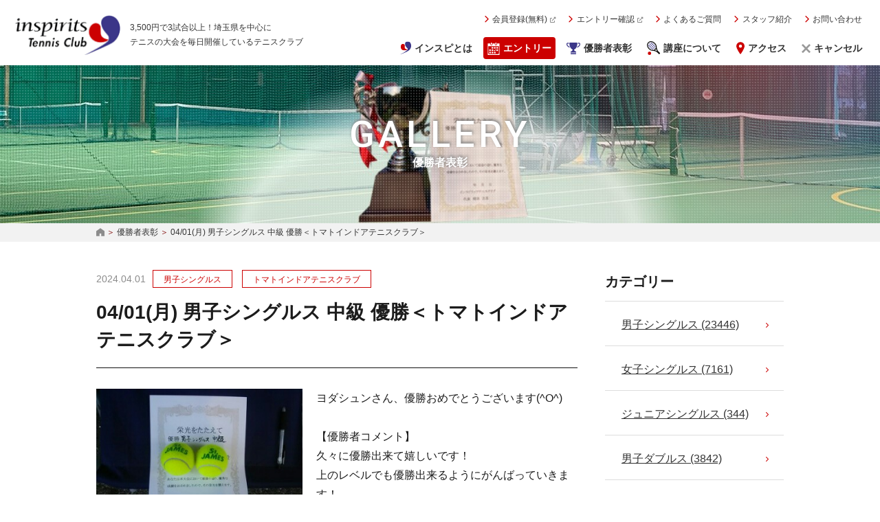

--- FILE ---
content_type: text/html; charset=UTF-8
request_url: https://inspirits-tennis-club.com/gallery/1711961904
body_size: 7627
content:

<!DOCTYPE html>
<html lang="ja" dir="ltr" prefix="og: https://ogp.me/ns#">
  <head>
    <!-- Global site tag (gtag.js) - Google Analytics -->
    <script async src="https://www.googletagmanager.com/gtag/js?id=UA-3214053-1"></script>
    <script>
      window.dataLayer = window.dataLayer || [];
      function gtag(){dataLayer.push(arguments);}
      gtag('js', new Date());

      gtag('config', 'UA-3214053-1');
    </script>
  
    <meta charset="utf-8" />
<meta name="description" content="04/01(月) 男子シングルス 中級 優勝＜トマトインドアテニスクラブ＞。インスピリッツテニスクラブは、3,500円で3試合以上できるテニスの大会を毎日開催しているテニスクラブです。シングルス、ダブルス、団体戦を超初級～オープンのレベルに分けて大会を開催しています。試合のエントリーはホームページから簡単にできます。" />
<link rel="canonical" href="https://inspirits-tennis-club.com/gallery/1711961904" />
<meta name="robots" content="index, follow" />
<meta property="og:site_name" content="インスピリッツテニスクラブ" />
<meta property="og:type" content="website" />
<meta property="og:url" content="https://inspirits-tennis-club.com/gallery/1711961904" />
<meta property="og:title" content="04/01(月) 男子シングルス 中級 優勝＜トマトインドアテニスクラブ＞ | 優勝者表彰 ギャラリー | インスピリッツテニスクラブ" />
<meta property="og:description" content="04/01(月) 男子シングルス 中級 優勝＜トマトインドアテニスクラブ＞。インスピリッツテニスクラブは、3,500円で3試合以上できるテニスの大会を毎日開催しているテニスクラブです。シングルス、ダブルス、団体戦を超初級～オープンのレベルに分けて大会を開催しています。試合のエントリーはホームページから簡単にできます。" />
<meta property="og:image" content="https://inspirits-tennis-club.com/sites/default/files/mailtmp/2024/04/01/202404011758240.jpg" />
<meta name="Generator" content="Drupal 10 (https://www.drupal.org)" />
<meta name="MobileOptimized" content="width" />
<meta name="HandheldFriendly" content="true" />
<meta name="viewport" content="width=device-width, initial-scale=1.0" />
<link rel="icon" href="/themes/inspirits/favicon.ico" type="image/vnd.microsoft.icon" />

        <title>04/01(月) 男子シングルス 中級 優勝＜トマトインドアテニスクラブ＞ | 優勝者表彰 ギャラリー | インスピリッツテニスクラブ</title>
        <link rel="stylesheet" media="all" href="/sites/default/files/css/css_cB1R2YiuD6xzFReqCfFcQbX4EZK0Z18d-m0wlPgD7QA.css?delta=0&amp;language=ja&amp;theme=inspirits&amp;include=eJxNyEsKgDAMBcALVXMkSTWU6OuHJIK9vSvB3TB7N6HD7sFY-eQnafOhpuFUGBCb_0HPjMVjQltJ0Eu2HI0-JJ8eUimzywsfmyLR" />
<link rel="stylesheet" media="all" href="/sites/default/files/css/css_3U3Bpnvy8_NU0Zj1JvgYa3SHrxf41KlOltAOyElspT4.css?delta=1&amp;language=ja&amp;theme=inspirits&amp;include=eJxNyEsKgDAMBcALVXMkSTWU6OuHJIK9vSvB3TB7N6HD7sFY-eQnafOhpuFUGBCb_0HPjMVjQltJ0Eu2HI0-JJ8eUimzywsfmyLR" />
<link rel="stylesheet" media="all" href="https://use.fontawesome.com/releases/v6.0.0/css/all.css" />
<link rel="stylesheet" media="all" href="https://fonts.googleapis.com/css2?family=Roboto:wght@500;700&amp;display=swap" />
<link rel="stylesheet" media="all" href="https://fonts.googleapis.com/css2?family=Oswald:wght@500&amp;family=Roboto:wght@700&amp;display=swap" />
<link rel="stylesheet" media="all" href="/sites/default/files/css/css_UKte-B7wC87CM5ZQy5Znlht0ufSBBu5-imi8fkXVu30.css?delta=5&amp;language=ja&amp;theme=inspirits&amp;include=eJxNyEsKgDAMBcALVXMkSTWU6OuHJIK9vSvB3TB7N6HD7sFY-eQnafOhpuFUGBCb_0HPjMVjQltJ0Eu2HI0-JJ8eUimzywsfmyLR" />

    
    <link rel="apple-touch-icon" href="/sites/default/files/images/favicon/apple-touch-icon.png">

    <!-- js -->
    <script src="https://code.jquery.com/jquery-3.6.0.min.js" integrity="sha256-/xUj+3OJU5yExlq6GSYGSHk7tPXikynS7ogEvDej/m4=" crossorigin="anonymous"></script>

  </head>
  <body>
            
      <div class="dialog-off-canvas-main-canvas" data-off-canvas-main-canvas>
    <div class="layout-container">

  <header role="banner">
      <div>
      
    
      
            <div><div class="inner">
<div class="left">
<p>3,500円で3試合以上！埼玉県を中心に<br class="pc_only">
テニスの大会を毎日開催しているテニスクラブ</p>

<h1 class="logo"><a href="/">インスピリッツテニスクラブ </a></h1>
</div>

<div class="right"><button class="sp_only hmbg_menu_btn" type="button">メニュー</button>

<div class="hmbg_nav"><button class="sp_only" type="button">閉じる</button>

<nav>
<ul>
	<li><a href="https://reserve.inspirits-tennis-club.com/top/user/add" target="_blank">会員登録(無料)</a></li>
	<li><a href="https://reserve.inspirits-tennis-club.com/top/reserve/history" target="_blank">エントリー確認</a></li>
	<li><a href="/info/qa">よくあるご質問</a></li>
	<li><a href="/staff">スタッフ紹介</a></li>
	<li><a href="/contact">お問い合わせ</a></li>
</ul>
</nav>
</div>

<div class="hmbg_nav_bg">&nbsp;</div>

<nav class="gnav">
<ul>
	<li class="about"><a href="/introduction">インスピとは</a></li>
	<li class="entry"><a href="/entry">エントリー</a></li>
	<li class="gallery"><a href="/gallery">優勝者表彰</a></li>
	<li class="lesson"><a href="/lesson">講座について</a></li>
	<li class="access"><a href="/access">アクセス</a></li>
	<li class="cancel"><a href="/info/cancel">キャンセル</a></li>
</ul>
</nav>
</div>
</div>
</div>
      
  
  </div>

  </header>

  <main class="gallery detail">
      <div>
    <div class="mv">
<h1><span>GALLERY</span>優勝者表彰</h1>
</div>
  
    
          <nav class="l-breadcrumbs" role="navigation" aria-labelledby="system-breadcrumb">
      <ul class="l-breadcrumbs-list">
          <li>
                  <a href="/">HOME</a>
              </li>
          <li>
                  <a href="/gallery">優勝者表彰</a>
              </li>
          <li>
                  04/01(月) 男子シングルス 中級 優勝＜トマトインドアテニスクラブ＞
              </li>
          </ul>
    </nav>

  
  </div>

    <div class="container layout-two-column">
                <div>
    <div data-drupal-messages-fallback class="hidden"></div>  
    
      <div class="contents">
  <section>
        <article>
        <div class="article-info">
        <time class="font-noto">2024.04.01</time>
                  <ul>
                                      <li><a href="/taxonomy/term/64" hreflang="ja">男子シングルス</a></li>
                                                  <li>トマトインドアテニスクラブ</li>
                      </ul>
              </div>
      <h3>04/01(月) 男子シングルス 中級 優勝＜トマトインドアテニスクラブ＞</h3>
      <div class="article-content layout-two-column">
        <div>
                                        <img src="/sites/default/files/mailtmp/2024/04/01/202404011758240.jpg" alt="">
        </div>
        <div>
              
            <div>ヨダシュンさん、優勝おめでとうございます(^O^)<br>
<br>
【優勝者コメント】<br>
久々に優勝出来て嬉しいです！<br>
上のレベルでも優勝出来るようにがんばっていきます！<br>
<br>
</div>
      
                    
            <div><button class="applause use-ajax" href="/like-btn/nojs/eyJlbnRpdHlfdHlwZSI6Im5vZGUiLCJlbnRpdHlfaWQiOiIxNDMyODYiLCJmaWVsZF9uYW1lIjoiZmllbGRfbGlrZSIsImxpa2VzIjoiMSJ9">
  拍手<span id="like-143286">1</span>
</button>
</div>
      
        </div>
      </div>

      <div class="copy-handler" data-copy="https://inspirits-tennis-club.com/gallery/1711961904">
        この記事のURLをコピーする
      </div>
      
    </article>
  </section>

  <section class="access">
    
            <div><div class="container">
<section>
  <h2 class="ttl01">
    トマトインドアテニスクラブ
  </h2>

  <div class="in_detail">
    <ul class="court">
              <li>砂なし人工芝</li>
              <li>インドア</li>
          </ul>
    <span>
            <div>砂なし人工芝コート3面(インドア)<br />
※オールコート用シューズをご用意下さい。駐車場の台数に限りがあるので乗り合わせでお願いします。</div>
      </span>

              <dl>
        <dt>更衣室：</dt>
        <dd>
            <div>あり(シャワー利用不可)</div>
      </dd>
      </dl>
      </div>

  <div class="google_map">
    
            <div>      <iframe width="800" height="600" title="" frameborder="0" style="border:0" src="https://www.google.com/maps/embed?origin=mfe&amp;pb=!1m4!2m1!1s%E5%9F%BC%E7%8E%89%E7%9C%8C%E8%B6%8A%E8%B0%B7%E5%B8%82%E5%8D%97%E8%8D%BB%E5%B3%B679-1!5e0!6i14!5m1!1sjp"></iframe>
</div>
      
  </div>

  <div class="table">
    <dl>
      <dt><span class="ttl02">住所</span></dt>
      <dd>
        
            <div>埼玉県越谷市南荻島79-1</div>
      
      </dd>
    </dl>

              <dl>
        <dt><span class="ttl02">アクセス</span></dt>
        <dd>

                      <b>電車・バスを利用の場合</b>
            <p>
            <div><p>北越谷駅西口下車　徒歩15分</p>
</div>
      </p>
          
                      <b>自動車を利用の場合</b>
            <p>
            <div><p>国道4号線<br>
浦和越谷バイパス合流点より北へ300ｍ</p>
</div>
      </p>
          
        </dd>
      </dl>
    
            <dl>
      <dt><span class="ttl02">駐車場</span></dt>
      <dd>
        
            <div>あり</div>
      
      </dd>
    </dl>
      </div>

        <a href="http://www.tomatoindoor-tc.jp/" target="_blank" class="btn center">ホームページ</a>
  </section>
<div>
</div>
      
  </section>

  <section>
    <a href="https://inspirits-tennis-club.com/gallery" class="btn2">試合結果 一覧に戻る</a>
  </section>
</div>

  
  </div>

                    <div>
      
    
      <aside><h2><span class="font-roboto">CATEGORY</span>カテゴリー</h2><ul class="accordion content-only"><li><ul class="accordion-content"><li class="navigate-content"><a href="/gallery?cid=64">男子シングルス (23446)</a><i class="fa-solid fa-chevron-right"></i></li><li class="navigate-content"><a href="/gallery?cid=65">女子シングルス (7161)</a><i class="fa-solid fa-chevron-right"></i></li><li class="navigate-content"><a href="/gallery?cid=66">ジュニアシングルス (344)</a><i class="fa-solid fa-chevron-right"></i></li><li class="navigate-content"><a href="/gallery?cid=63">男子ダブルス (3842)</a><i class="fa-solid fa-chevron-right"></i></li><li class="navigate-content"><a href="/gallery?cid=67">女子ダブルス (3795)</a><i class="fa-solid fa-chevron-right"></i></li><li class="navigate-content"><a href="/gallery?cid=62">ミックスダブルス (7153)</a><i class="fa-solid fa-chevron-right"></i></li><li class="navigate-content"><a href="/gallery?cid=68">団体戦 (1000)</a><i class="fa-solid fa-chevron-right"></i></li><li class="navigate-content"><a href="/gallery?cid=69">インスピイベント (4800)</a><i class="fa-solid fa-chevron-right"></i></li><li class="navigate-content"><a href="/gallery?cid=70">集合写真 (23538)</a><i class="fa-solid fa-chevron-right"></i></li></ul></li></ul></aside>
    
    
      <aside>
  <h2><span class="font-roboto">ARCHIVE</span>アーカイブ</h2>
  <ul class="accordion">  <li>
  <div class="accordion-handler">
    <h3><time>2026</time>（228）</h3>
    <span><i class="fa-solid fa-plus"></i></span>
  </div><ul class="accordion-content"><li class="navigate-content"><a href="/gallery?year=2026&amp;month=01"><time>1月</time>(228)</a>  <i class="fa-solid fa-chevron-right"></i>
</li></ul>  <li>
  <div class="accordion-handler">
    <h3><time>2025</time>（3558）</h3>
    <span><i class="fa-solid fa-plus"></i></span>
  </div><ul class="accordion-content"><li class="navigate-content"><a href="/gallery?year=2025&amp;month=12"><time>12月</time>(290)</a>  <i class="fa-solid fa-chevron-right"></i>
</li><li class="navigate-content"><a href="/gallery?year=2025&amp;month=11"><time>11月</time>(353)</a>  <i class="fa-solid fa-chevron-right"></i>
</li><li class="navigate-content"><a href="/gallery?year=2025&amp;month=10"><time>10月</time>(250)</a>  <i class="fa-solid fa-chevron-right"></i>
</li><li class="navigate-content"><a href="/gallery?year=2025&amp;month=09"><time>9月</time>(293)</a>  <i class="fa-solid fa-chevron-right"></i>
</li><li class="navigate-content"><a href="/gallery?year=2025&amp;month=08"><time>8月</time>(314)</a>  <i class="fa-solid fa-chevron-right"></i>
</li><li class="navigate-content"><a href="/gallery?year=2025&amp;month=07"><time>7月</time>(307)</a>  <i class="fa-solid fa-chevron-right"></i>
</li><li class="navigate-content"><a href="/gallery?year=2025&amp;month=06"><time>6月</time>(273)</a>  <i class="fa-solid fa-chevron-right"></i>
</li><li class="navigate-content"><a href="/gallery?year=2025&amp;month=05"><time>5月</time>(281)</a>  <i class="fa-solid fa-chevron-right"></i>
</li><li class="navigate-content"><a href="/gallery?year=2025&amp;month=04"><time>4月</time>(264)</a>  <i class="fa-solid fa-chevron-right"></i>
</li><li class="navigate-content"><a href="/gallery?year=2025&amp;month=03"><time>3月</time>(297)</a>  <i class="fa-solid fa-chevron-right"></i>
</li><li class="navigate-content"><a href="/gallery?year=2025&amp;month=02"><time>2月</time>(301)</a>  <i class="fa-solid fa-chevron-right"></i>
</li><li class="navigate-content"><a href="/gallery?year=2025&amp;month=01"><time>1月</time>(335)</a>  <i class="fa-solid fa-chevron-right"></i>
</li></ul>  <li>
  <div class="accordion-handler">
    <h3><time>2024</time>（3627）</h3>
    <span><i class="fa-solid fa-plus"></i></span>
  </div><ul class="accordion-content"><li class="navigate-content"><a href="/gallery?year=2024&amp;month=12"><time>12月</time>(341)</a>  <i class="fa-solid fa-chevron-right"></i>
</li><li class="navigate-content"><a href="/gallery?year=2024&amp;month=11"><time>11月</time>(312)</a>  <i class="fa-solid fa-chevron-right"></i>
</li><li class="navigate-content"><a href="/gallery?year=2024&amp;month=10"><time>10月</time>(282)</a>  <i class="fa-solid fa-chevron-right"></i>
</li><li class="navigate-content"><a href="/gallery?year=2024&amp;month=09"><time>9月</time>(303)</a>  <i class="fa-solid fa-chevron-right"></i>
</li><li class="navigate-content"><a href="/gallery?year=2024&amp;month=08"><time>8月</time>(286)</a>  <i class="fa-solid fa-chevron-right"></i>
</li><li class="navigate-content"><a href="/gallery?year=2024&amp;month=07"><time>7月</time>(282)</a>  <i class="fa-solid fa-chevron-right"></i>
</li><li class="navigate-content"><a href="/gallery?year=2024&amp;month=06"><time>6月</time>(282)</a>  <i class="fa-solid fa-chevron-right"></i>
</li><li class="navigate-content"><a href="/gallery?year=2024&amp;month=05"><time>5月</time>(334)</a>  <i class="fa-solid fa-chevron-right"></i>
</li><li class="navigate-content"><a href="/gallery?year=2024&amp;month=04"><time>4月</time>(313)</a>  <i class="fa-solid fa-chevron-right"></i>
</li><li class="navigate-content"><a href="/gallery?year=2024&amp;month=03"><time>3月</time>(312)</a>  <i class="fa-solid fa-chevron-right"></i>
</li><li class="navigate-content"><a href="/gallery?year=2024&amp;month=02"><time>2月</time>(261)</a>  <i class="fa-solid fa-chevron-right"></i>
</li><li class="navigate-content"><a href="/gallery?year=2024&amp;month=01"><time>1月</time>(319)</a>  <i class="fa-solid fa-chevron-right"></i>
</li></ul>  <li>
  <div class="accordion-handler">
    <h3><time>2023</time>（3601）</h3>
    <span><i class="fa-solid fa-plus"></i></span>
  </div><ul class="accordion-content"><li class="navigate-content"><a href="/gallery?year=2023&amp;month=12"><time>12月</time>(330)</a>  <i class="fa-solid fa-chevron-right"></i>
</li><li class="navigate-content"><a href="/gallery?year=2023&amp;month=11"><time>11月</time>(309)</a>  <i class="fa-solid fa-chevron-right"></i>
</li><li class="navigate-content"><a href="/gallery?year=2023&amp;month=10"><time>10月</time>(279)</a>  <i class="fa-solid fa-chevron-right"></i>
</li><li class="navigate-content"><a href="/gallery?year=2023&amp;month=09"><time>9月</time>(305)</a>  <i class="fa-solid fa-chevron-right"></i>
</li><li class="navigate-content"><a href="/gallery?year=2023&amp;month=08"><time>8月</time>(304)</a>  <i class="fa-solid fa-chevron-right"></i>
</li><li class="navigate-content"><a href="/gallery?year=2023&amp;month=07"><time>7月</time>(316)</a>  <i class="fa-solid fa-chevron-right"></i>
</li><li class="navigate-content"><a href="/gallery?year=2023&amp;month=06"><time>6月</time>(249)</a>  <i class="fa-solid fa-chevron-right"></i>
</li><li class="navigate-content"><a href="/gallery?year=2023&amp;month=05"><time>5月</time>(308)</a>  <i class="fa-solid fa-chevron-right"></i>
</li><li class="navigate-content"><a href="/gallery?year=2023&amp;month=04"><time>4月</time>(280)</a>  <i class="fa-solid fa-chevron-right"></i>
</li><li class="navigate-content"><a href="/gallery?year=2023&amp;month=03"><time>3月</time>(272)</a>  <i class="fa-solid fa-chevron-right"></i>
</li><li class="navigate-content"><a href="/gallery?year=2023&amp;month=02"><time>2月</time>(309)</a>  <i class="fa-solid fa-chevron-right"></i>
</li><li class="navigate-content"><a href="/gallery?year=2023&amp;month=01"><time>1月</time>(340)</a>  <i class="fa-solid fa-chevron-right"></i>
</li></ul>  <li>
  <div class="accordion-handler">
    <h3><time>2022</time>（3625）</h3>
    <span><i class="fa-solid fa-plus"></i></span>
  </div><ul class="accordion-content"><li class="navigate-content"><a href="/gallery?year=2022&amp;month=12"><time>12月</time>(337)</a>  <i class="fa-solid fa-chevron-right"></i>
</li><li class="navigate-content"><a href="/gallery?year=2022&amp;month=11"><time>11月</time>(281)</a>  <i class="fa-solid fa-chevron-right"></i>
</li><li class="navigate-content"><a href="/gallery?year=2022&amp;month=10"><time>10月</time>(339)</a>  <i class="fa-solid fa-chevron-right"></i>
</li><li class="navigate-content"><a href="/gallery?year=2022&amp;month=09"><time>9月</time>(262)</a>  <i class="fa-solid fa-chevron-right"></i>
</li><li class="navigate-content"><a href="/gallery?year=2022&amp;month=08"><time>8月</time>(277)</a>  <i class="fa-solid fa-chevron-right"></i>
</li><li class="navigate-content"><a href="/gallery?year=2022&amp;month=07"><time>7月</time>(320)</a>  <i class="fa-solid fa-chevron-right"></i>
</li><li class="navigate-content"><a href="/gallery?year=2022&amp;month=06"><time>6月</time>(250)</a>  <i class="fa-solid fa-chevron-right"></i>
</li><li class="navigate-content"><a href="/gallery?year=2022&amp;month=05"><time>5月</time>(362)</a>  <i class="fa-solid fa-chevron-right"></i>
</li><li class="navigate-content"><a href="/gallery?year=2022&amp;month=04"><time>4月</time>(263)</a>  <i class="fa-solid fa-chevron-right"></i>
</li><li class="navigate-content"><a href="/gallery?year=2022&amp;month=03"><time>3月</time>(319)</a>  <i class="fa-solid fa-chevron-right"></i>
</li><li class="navigate-content"><a href="/gallery?year=2022&amp;month=02"><time>2月</time>(299)</a>  <i class="fa-solid fa-chevron-right"></i>
</li><li class="navigate-content"><a href="/gallery?year=2022&amp;month=01"><time>1月</time>(316)</a>  <i class="fa-solid fa-chevron-right"></i>
</li></ul>  <li>
  <div class="accordion-handler">
    <h3><time>2021</time>（3484）</h3>
    <span><i class="fa-solid fa-plus"></i></span>
  </div><ul class="accordion-content"><li class="navigate-content"><a href="/gallery?year=2021&amp;month=12"><time>12月</time>(297)</a>  <i class="fa-solid fa-chevron-right"></i>
</li><li class="navigate-content"><a href="/gallery?year=2021&amp;month=11"><time>11月</time>(309)</a>  <i class="fa-solid fa-chevron-right"></i>
</li><li class="navigate-content"><a href="/gallery?year=2021&amp;month=10"><time>10月</time>(294)</a>  <i class="fa-solid fa-chevron-right"></i>
</li><li class="navigate-content"><a href="/gallery?year=2021&amp;month=09"><time>9月</time>(281)</a>  <i class="fa-solid fa-chevron-right"></i>
</li><li class="navigate-content"><a href="/gallery?year=2021&amp;month=08"><time>8月</time>(279)</a>  <i class="fa-solid fa-chevron-right"></i>
</li><li class="navigate-content"><a href="/gallery?year=2021&amp;month=07"><time>7月</time>(295)</a>  <i class="fa-solid fa-chevron-right"></i>
</li><li class="navigate-content"><a href="/gallery?year=2021&amp;month=06"><time>6月</time>(253)</a>  <i class="fa-solid fa-chevron-right"></i>
</li><li class="navigate-content"><a href="/gallery?year=2021&amp;month=05"><time>5月</time>(345)</a>  <i class="fa-solid fa-chevron-right"></i>
</li><li class="navigate-content"><a href="/gallery?year=2021&amp;month=04"><time>4月</time>(279)</a>  <i class="fa-solid fa-chevron-right"></i>
</li><li class="navigate-content"><a href="/gallery?year=2021&amp;month=03"><time>3月</time>(268)</a>  <i class="fa-solid fa-chevron-right"></i>
</li><li class="navigate-content"><a href="/gallery?year=2021&amp;month=02"><time>2月</time>(309)</a>  <i class="fa-solid fa-chevron-right"></i>
</li><li class="navigate-content"><a href="/gallery?year=2021&amp;month=01"><time>1月</time>(275)</a>  <i class="fa-solid fa-chevron-right"></i>
</li></ul>  <li>
  <div class="accordion-handler">
    <h3><time>2020</time>（3818）</h3>
    <span><i class="fa-solid fa-plus"></i></span>
  </div><ul class="accordion-content"><li class="navigate-content"><a href="/gallery?year=2020&amp;month=12"><time>12月</time>(278)</a>  <i class="fa-solid fa-chevron-right"></i>
</li><li class="navigate-content"><a href="/gallery?year=2020&amp;month=11"><time>11月</time>(308)</a>  <i class="fa-solid fa-chevron-right"></i>
</li><li class="navigate-content"><a href="/gallery?year=2020&amp;month=10"><time>10月</time>(230)</a>  <i class="fa-solid fa-chevron-right"></i>
</li><li class="navigate-content"><a href="/gallery?year=2020&amp;month=09"><time>9月</time>(258)</a>  <i class="fa-solid fa-chevron-right"></i>
</li><li class="navigate-content"><a href="/gallery?year=2020&amp;month=08"><time>8月</time>(361)</a>  <i class="fa-solid fa-chevron-right"></i>
</li><li class="navigate-content"><a href="/gallery?year=2020&amp;month=07"><time>7月</time>(208)</a>  <i class="fa-solid fa-chevron-right"></i>
</li><li class="navigate-content"><a href="/gallery?year=2020&amp;month=06"><time>6月</time>(223)</a>  <i class="fa-solid fa-chevron-right"></i>
</li><li class="navigate-content"><a href="/gallery?year=2020&amp;month=04"><time>4月</time>(95)</a>  <i class="fa-solid fa-chevron-right"></i>
</li><li class="navigate-content"><a href="/gallery?year=2020&amp;month=03"><time>3月</time>(586)</a>  <i class="fa-solid fa-chevron-right"></i>
</li><li class="navigate-content"><a href="/gallery?year=2020&amp;month=02"><time>2月</time>(652)</a>  <i class="fa-solid fa-chevron-right"></i>
</li><li class="navigate-content"><a href="/gallery?year=2020&amp;month=01"><time>1月</time>(619)</a>  <i class="fa-solid fa-chevron-right"></i>
</li></ul>  <li>
  <div class="accordion-handler">
    <h3><time>2019</time>（7350）</h3>
    <span><i class="fa-solid fa-plus"></i></span>
  </div><ul class="accordion-content"><li class="navigate-content"><a href="/gallery?year=2019&amp;month=12"><time>12月</time>(643)</a>  <i class="fa-solid fa-chevron-right"></i>
</li><li class="navigate-content"><a href="/gallery?year=2019&amp;month=11"><time>11月</time>(448)</a>  <i class="fa-solid fa-chevron-right"></i>
</li><li class="navigate-content"><a href="/gallery?year=2019&amp;month=10"><time>10月</time>(419)</a>  <i class="fa-solid fa-chevron-right"></i>
</li><li class="navigate-content"><a href="/gallery?year=2019&amp;month=09"><time>9月</time>(695)</a>  <i class="fa-solid fa-chevron-right"></i>
</li><li class="navigate-content"><a href="/gallery?year=2019&amp;month=08"><time>8月</time>(686)</a>  <i class="fa-solid fa-chevron-right"></i>
</li><li class="navigate-content"><a href="/gallery?year=2019&amp;month=07"><time>7月</time>(529)</a>  <i class="fa-solid fa-chevron-right"></i>
</li><li class="navigate-content"><a href="/gallery?year=2019&amp;month=06"><time>6月</time>(578)</a>  <i class="fa-solid fa-chevron-right"></i>
</li><li class="navigate-content"><a href="/gallery?year=2019&amp;month=05"><time>5月</time>(689)</a>  <i class="fa-solid fa-chevron-right"></i>
</li><li class="navigate-content"><a href="/gallery?year=2019&amp;month=04"><time>4月</time>(722)</a>  <i class="fa-solid fa-chevron-right"></i>
</li><li class="navigate-content"><a href="/gallery?year=2019&amp;month=03"><time>3月</time>(657)</a>  <i class="fa-solid fa-chevron-right"></i>
</li><li class="navigate-content"><a href="/gallery?year=2019&amp;month=02"><time>2月</time>(577)</a>  <i class="fa-solid fa-chevron-right"></i>
</li><li class="navigate-content"><a href="/gallery?year=2019&amp;month=01"><time>1月</time>(707)</a>  <i class="fa-solid fa-chevron-right"></i>
</li></ul>  <li>
  <div class="accordion-handler">
    <h3><time>2018</time>（7153）</h3>
    <span><i class="fa-solid fa-plus"></i></span>
  </div><ul class="accordion-content"><li class="navigate-content"><a href="/gallery?year=2018&amp;month=12"><time>12月</time>(676)</a>  <i class="fa-solid fa-chevron-right"></i>
</li><li class="navigate-content"><a href="/gallery?year=2018&amp;month=11"><time>11月</time>(614)</a>  <i class="fa-solid fa-chevron-right"></i>
</li><li class="navigate-content"><a href="/gallery?year=2018&amp;month=10"><time>10月</time>(570)</a>  <i class="fa-solid fa-chevron-right"></i>
</li><li class="navigate-content"><a href="/gallery?year=2018&amp;month=09"><time>9月</time>(542)</a>  <i class="fa-solid fa-chevron-right"></i>
</li><li class="navigate-content"><a href="/gallery?year=2018&amp;month=08"><time>8月</time>(663)</a>  <i class="fa-solid fa-chevron-right"></i>
</li><li class="navigate-content"><a href="/gallery?year=2018&amp;month=07"><time>7月</time>(708)</a>  <i class="fa-solid fa-chevron-right"></i>
</li><li class="navigate-content"><a href="/gallery?year=2018&amp;month=06"><time>6月</time>(545)</a>  <i class="fa-solid fa-chevron-right"></i>
</li><li class="navigate-content"><a href="/gallery?year=2018&amp;month=05"><time>5月</time>(673)</a>  <i class="fa-solid fa-chevron-right"></i>
</li><li class="navigate-content"><a href="/gallery?year=2018&amp;month=04"><time>4月</time>(712)</a>  <i class="fa-solid fa-chevron-right"></i>
</li><li class="navigate-content"><a href="/gallery?year=2018&amp;month=03"><time>3月</time>(539)</a>  <i class="fa-solid fa-chevron-right"></i>
</li><li class="navigate-content"><a href="/gallery?year=2018&amp;month=02"><time>2月</time>(457)</a>  <i class="fa-solid fa-chevron-right"></i>
</li><li class="navigate-content"><a href="/gallery?year=2018&amp;month=01"><time>1月</time>(454)</a>  <i class="fa-solid fa-chevron-right"></i>
</li></ul>  <li>
  <div class="accordion-handler">
    <h3><time>2017</time>（5087）</h3>
    <span><i class="fa-solid fa-plus"></i></span>
  </div><ul class="accordion-content"><li class="navigate-content"><a href="/gallery?year=2017&amp;month=12"><time>12月</time>(504)</a>  <i class="fa-solid fa-chevron-right"></i>
</li><li class="navigate-content"><a href="/gallery?year=2017&amp;month=11"><time>11月</time>(459)</a>  <i class="fa-solid fa-chevron-right"></i>
</li><li class="navigate-content"><a href="/gallery?year=2017&amp;month=10"><time>10月</time>(264)</a>  <i class="fa-solid fa-chevron-right"></i>
</li><li class="navigate-content"><a href="/gallery?year=2017&amp;month=09"><time>9月</time>(365)</a>  <i class="fa-solid fa-chevron-right"></i>
</li><li class="navigate-content"><a href="/gallery?year=2017&amp;month=08"><time>8月</time>(446)</a>  <i class="fa-solid fa-chevron-right"></i>
</li><li class="navigate-content"><a href="/gallery?year=2017&amp;month=07"><time>7月</time>(477)</a>  <i class="fa-solid fa-chevron-right"></i>
</li><li class="navigate-content"><a href="/gallery?year=2017&amp;month=06"><time>6月</time>(417)</a>  <i class="fa-solid fa-chevron-right"></i>
</li><li class="navigate-content"><a href="/gallery?year=2017&amp;month=05"><time>5月</time>(479)</a>  <i class="fa-solid fa-chevron-right"></i>
</li><li class="navigate-content"><a href="/gallery?year=2017&amp;month=04"><time>4月</time>(371)</a>  <i class="fa-solid fa-chevron-right"></i>
</li><li class="navigate-content"><a href="/gallery?year=2017&amp;month=03"><time>3月</time>(415)</a>  <i class="fa-solid fa-chevron-right"></i>
</li><li class="navigate-content"><a href="/gallery?year=2017&amp;month=02"><time>2月</time>(424)</a>  <i class="fa-solid fa-chevron-right"></i>
</li><li class="navigate-content"><a href="/gallery?year=2017&amp;month=01"><time>1月</time>(466)</a>  <i class="fa-solid fa-chevron-right"></i>
</li></ul>  <li>
  <div class="accordion-handler">
    <h3><time>2016</time>（5088）</h3>
    <span><i class="fa-solid fa-plus"></i></span>
  </div><ul class="accordion-content"><li class="navigate-content"><a href="/gallery?year=2016&amp;month=12"><time>12月</time>(485)</a>  <i class="fa-solid fa-chevron-right"></i>
</li><li class="navigate-content"><a href="/gallery?year=2016&amp;month=11"><time>11月</time>(387)</a>  <i class="fa-solid fa-chevron-right"></i>
</li><li class="navigate-content"><a href="/gallery?year=2016&amp;month=10"><time>10月</time>(454)</a>  <i class="fa-solid fa-chevron-right"></i>
</li><li class="navigate-content"><a href="/gallery?year=2016&amp;month=09"><time>9月</time>(328)</a>  <i class="fa-solid fa-chevron-right"></i>
</li><li class="navigate-content"><a href="/gallery?year=2016&amp;month=08"><time>8月</time>(378)</a>  <i class="fa-solid fa-chevron-right"></i>
</li><li class="navigate-content"><a href="/gallery?year=2016&amp;month=07"><time>7月</time>(447)</a>  <i class="fa-solid fa-chevron-right"></i>
</li><li class="navigate-content"><a href="/gallery?year=2016&amp;month=06"><time>6月</time>(383)</a>  <i class="fa-solid fa-chevron-right"></i>
</li><li class="navigate-content"><a href="/gallery?year=2016&amp;month=05"><time>5月</time>(548)</a>  <i class="fa-solid fa-chevron-right"></i>
</li><li class="navigate-content"><a href="/gallery?year=2016&amp;month=04"><time>4月</time>(402)</a>  <i class="fa-solid fa-chevron-right"></i>
</li><li class="navigate-content"><a href="/gallery?year=2016&amp;month=03"><time>3月</time>(440)</a>  <i class="fa-solid fa-chevron-right"></i>
</li><li class="navigate-content"><a href="/gallery?year=2016&amp;month=02"><time>2月</time>(398)</a>  <i class="fa-solid fa-chevron-right"></i>
</li><li class="navigate-content"><a href="/gallery?year=2016&amp;month=01"><time>1月</time>(438)</a>  <i class="fa-solid fa-chevron-right"></i>
</li></ul>  <li>
  <div class="accordion-handler">
    <h3><time>2015</time>（5248）</h3>
    <span><i class="fa-solid fa-plus"></i></span>
  </div><ul class="accordion-content"><li class="navigate-content"><a href="/gallery?year=2015&amp;month=12"><time>12月</time>(466)</a>  <i class="fa-solid fa-chevron-right"></i>
</li><li class="navigate-content"><a href="/gallery?year=2015&amp;month=11"><time>11月</time>(412)</a>  <i class="fa-solid fa-chevron-right"></i>
</li><li class="navigate-content"><a href="/gallery?year=2015&amp;month=10"><time>10月</time>(439)</a>  <i class="fa-solid fa-chevron-right"></i>
</li><li class="navigate-content"><a href="/gallery?year=2015&amp;month=09"><time>9月</time>(391)</a>  <i class="fa-solid fa-chevron-right"></i>
</li><li class="navigate-content"><a href="/gallery?year=2015&amp;month=08"><time>8月</time>(454)</a>  <i class="fa-solid fa-chevron-right"></i>
</li><li class="navigate-content"><a href="/gallery?year=2015&amp;month=07"><time>7月</time>(418)</a>  <i class="fa-solid fa-chevron-right"></i>
</li><li class="navigate-content"><a href="/gallery?year=2015&amp;month=06"><time>6月</time>(417)</a>  <i class="fa-solid fa-chevron-right"></i>
</li><li class="navigate-content"><a href="/gallery?year=2015&amp;month=05"><time>5月</time>(578)</a>  <i class="fa-solid fa-chevron-right"></i>
</li><li class="navigate-content"><a href="/gallery?year=2015&amp;month=04"><time>4月</time>(388)</a>  <i class="fa-solid fa-chevron-right"></i>
</li><li class="navigate-content"><a href="/gallery?year=2015&amp;month=03"><time>3月</time>(443)</a>  <i class="fa-solid fa-chevron-right"></i>
</li><li class="navigate-content"><a href="/gallery?year=2015&amp;month=02"><time>2月</time>(360)</a>  <i class="fa-solid fa-chevron-right"></i>
</li><li class="navigate-content"><a href="/gallery?year=2015&amp;month=01"><time>1月</time>(482)</a>  <i class="fa-solid fa-chevron-right"></i>
</li></ul>  <li>
  <div class="accordion-handler">
    <h3><time>2014</time>（5083）</h3>
    <span><i class="fa-solid fa-plus"></i></span>
  </div><ul class="accordion-content"><li class="navigate-content"><a href="/gallery?year=2014&amp;month=12"><time>12月</time>(483)</a>  <i class="fa-solid fa-chevron-right"></i>
</li><li class="navigate-content"><a href="/gallery?year=2014&amp;month=11"><time>11月</time>(433)</a>  <i class="fa-solid fa-chevron-right"></i>
</li><li class="navigate-content"><a href="/gallery?year=2014&amp;month=10"><time>10月</time>(396)</a>  <i class="fa-solid fa-chevron-right"></i>
</li><li class="navigate-content"><a href="/gallery?year=2014&amp;month=09"><time>9月</time>(481)</a>  <i class="fa-solid fa-chevron-right"></i>
</li><li class="navigate-content"><a href="/gallery?year=2014&amp;month=08"><time>8月</time>(445)</a>  <i class="fa-solid fa-chevron-right"></i>
</li><li class="navigate-content"><a href="/gallery?year=2014&amp;month=07"><time>7月</time>(408)</a>  <i class="fa-solid fa-chevron-right"></i>
</li><li class="navigate-content"><a href="/gallery?year=2014&amp;month=06"><time>6月</time>(310)</a>  <i class="fa-solid fa-chevron-right"></i>
</li><li class="navigate-content"><a href="/gallery?year=2014&amp;month=05"><time>5月</time>(471)</a>  <i class="fa-solid fa-chevron-right"></i>
</li><li class="navigate-content"><a href="/gallery?year=2014&amp;month=04"><time>4月</time>(447)</a>  <i class="fa-solid fa-chevron-right"></i>
</li><li class="navigate-content"><a href="/gallery?year=2014&amp;month=03"><time>3月</time>(410)</a>  <i class="fa-solid fa-chevron-right"></i>
</li><li class="navigate-content"><a href="/gallery?year=2014&amp;month=02"><time>2月</time>(277)</a>  <i class="fa-solid fa-chevron-right"></i>
</li><li class="navigate-content"><a href="/gallery?year=2014&amp;month=01"><time>1月</time>(522)</a>  <i class="fa-solid fa-chevron-right"></i>
</li></ul>  <li>
  <div class="accordion-handler">
    <h3><time>2013</time>（5152）</h3>
    <span><i class="fa-solid fa-plus"></i></span>
  </div><ul class="accordion-content"><li class="navigate-content"><a href="/gallery?year=2013&amp;month=12"><time>12月</time>(471)</a>  <i class="fa-solid fa-chevron-right"></i>
</li><li class="navigate-content"><a href="/gallery?year=2013&amp;month=11"><time>11月</time>(414)</a>  <i class="fa-solid fa-chevron-right"></i>
</li><li class="navigate-content"><a href="/gallery?year=2013&amp;month=10"><time>10月</time>(349)</a>  <i class="fa-solid fa-chevron-right"></i>
</li><li class="navigate-content"><a href="/gallery?year=2013&amp;month=09"><time>9月</time>(409)</a>  <i class="fa-solid fa-chevron-right"></i>
</li><li class="navigate-content"><a href="/gallery?year=2013&amp;month=08"><time>8月</time>(460)</a>  <i class="fa-solid fa-chevron-right"></i>
</li><li class="navigate-content"><a href="/gallery?year=2013&amp;month=07"><time>7月</time>(481)</a>  <i class="fa-solid fa-chevron-right"></i>
</li><li class="navigate-content"><a href="/gallery?year=2013&amp;month=06"><time>6月</time>(401)</a>  <i class="fa-solid fa-chevron-right"></i>
</li><li class="navigate-content"><a href="/gallery?year=2013&amp;month=05"><time>5月</time>(512)</a>  <i class="fa-solid fa-chevron-right"></i>
</li><li class="navigate-content"><a href="/gallery?year=2013&amp;month=04"><time>4月</time>(402)</a>  <i class="fa-solid fa-chevron-right"></i>
</li><li class="navigate-content"><a href="/gallery?year=2013&amp;month=03"><time>3月</time>(461)</a>  <i class="fa-solid fa-chevron-right"></i>
</li><li class="navigate-content"><a href="/gallery?year=2013&amp;month=02"><time>2月</time>(408)</a>  <i class="fa-solid fa-chevron-right"></i>
</li><li class="navigate-content"><a href="/gallery?year=2013&amp;month=01"><time>1月</time>(384)</a>  <i class="fa-solid fa-chevron-right"></i>
</li></ul>  <li>
  <div class="accordion-handler">
    <h3><time>2012</time>（4554）</h3>
    <span><i class="fa-solid fa-plus"></i></span>
  </div><ul class="accordion-content"><li class="navigate-content"><a href="/gallery?year=2012&amp;month=12"><time>12月</time>(391)</a>  <i class="fa-solid fa-chevron-right"></i>
</li><li class="navigate-content"><a href="/gallery?year=2012&amp;month=11"><time>11月</time>(388)</a>  <i class="fa-solid fa-chevron-right"></i>
</li><li class="navigate-content"><a href="/gallery?year=2012&amp;month=10"><time>10月</time>(354)</a>  <i class="fa-solid fa-chevron-right"></i>
</li><li class="navigate-content"><a href="/gallery?year=2012&amp;month=09"><time>9月</time>(365)</a>  <i class="fa-solid fa-chevron-right"></i>
</li><li class="navigate-content"><a href="/gallery?year=2012&amp;month=08"><time>8月</time>(458)</a>  <i class="fa-solid fa-chevron-right"></i>
</li><li class="navigate-content"><a href="/gallery?year=2012&amp;month=07"><time>7月</time>(390)</a>  <i class="fa-solid fa-chevron-right"></i>
</li><li class="navigate-content"><a href="/gallery?year=2012&amp;month=06"><time>6月</time>(346)</a>  <i class="fa-solid fa-chevron-right"></i>
</li><li class="navigate-content"><a href="/gallery?year=2012&amp;month=05"><time>5月</time>(408)</a>  <i class="fa-solid fa-chevron-right"></i>
</li><li class="navigate-content"><a href="/gallery?year=2012&amp;month=04"><time>4月</time>(386)</a>  <i class="fa-solid fa-chevron-right"></i>
</li><li class="navigate-content"><a href="/gallery?year=2012&amp;month=03"><time>3月</time>(314)</a>  <i class="fa-solid fa-chevron-right"></i>
</li><li class="navigate-content"><a href="/gallery?year=2012&amp;month=02"><time>2月</time>(336)</a>  <i class="fa-solid fa-chevron-right"></i>
</li><li class="navigate-content"><a href="/gallery?year=2012&amp;month=01"><time>1月</time>(418)</a>  <i class="fa-solid fa-chevron-right"></i>
</li></ul>  <li>
  <div class="accordion-handler">
    <h3><time>2011</time>（3895）</h3>
    <span><i class="fa-solid fa-plus"></i></span>
  </div><ul class="accordion-content"><li class="navigate-content"><a href="/gallery?year=2011&amp;month=12"><time>12月</time>(381)</a>  <i class="fa-solid fa-chevron-right"></i>
</li><li class="navigate-content"><a href="/gallery?year=2011&amp;month=11"><time>11月</time>(335)</a>  <i class="fa-solid fa-chevron-right"></i>
</li><li class="navigate-content"><a href="/gallery?year=2011&amp;month=10"><time>10月</time>(353)</a>  <i class="fa-solid fa-chevron-right"></i>
</li><li class="navigate-content"><a href="/gallery?year=2011&amp;month=09"><time>9月</time>(358)</a>  <i class="fa-solid fa-chevron-right"></i>
</li><li class="navigate-content"><a href="/gallery?year=2011&amp;month=08"><time>8月</time>(309)</a>  <i class="fa-solid fa-chevron-right"></i>
</li><li class="navigate-content"><a href="/gallery?year=2011&amp;month=07"><time>7月</time>(351)</a>  <i class="fa-solid fa-chevron-right"></i>
</li><li class="navigate-content"><a href="/gallery?year=2011&amp;month=06"><time>6月</time>(297)</a>  <i class="fa-solid fa-chevron-right"></i>
</li><li class="navigate-content"><a href="/gallery?year=2011&amp;month=05"><time>5月</time>(301)</a>  <i class="fa-solid fa-chevron-right"></i>
</li><li class="navigate-content"><a href="/gallery?year=2011&amp;month=04"><time>4月</time>(295)</a>  <i class="fa-solid fa-chevron-right"></i>
</li><li class="navigate-content"><a href="/gallery?year=2011&amp;month=03"><time>3月</time>(270)</a>  <i class="fa-solid fa-chevron-right"></i>
</li><li class="navigate-content"><a href="/gallery?year=2011&amp;month=02"><time>2月</time>(271)</a>  <i class="fa-solid fa-chevron-right"></i>
</li><li class="navigate-content"><a href="/gallery?year=2011&amp;month=01"><time>1月</time>(374)</a>  <i class="fa-solid fa-chevron-right"></i>
</li></ul>  <li>
  <div class="accordion-handler">
    <h3><time>2010</time>（3385）</h3>
    <span><i class="fa-solid fa-plus"></i></span>
  </div><ul class="accordion-content"><li class="navigate-content"><a href="/gallery?year=2010&amp;month=12"><time>12月</time>(382)</a>  <i class="fa-solid fa-chevron-right"></i>
</li><li class="navigate-content"><a href="/gallery?year=2010&amp;month=11"><time>11月</time>(316)</a>  <i class="fa-solid fa-chevron-right"></i>
</li><li class="navigate-content"><a href="/gallery?year=2010&amp;month=10"><time>10月</time>(261)</a>  <i class="fa-solid fa-chevron-right"></i>
</li><li class="navigate-content"><a href="/gallery?year=2010&amp;month=09"><time>9月</time>(299)</a>  <i class="fa-solid fa-chevron-right"></i>
</li><li class="navigate-content"><a href="/gallery?year=2010&amp;month=08"><time>8月</time>(366)</a>  <i class="fa-solid fa-chevron-right"></i>
</li><li class="navigate-content"><a href="/gallery?year=2010&amp;month=07"><time>7月</time>(306)</a>  <i class="fa-solid fa-chevron-right"></i>
</li><li class="navigate-content"><a href="/gallery?year=2010&amp;month=06"><time>6月</time>(294)</a>  <i class="fa-solid fa-chevron-right"></i>
</li><li class="navigate-content"><a href="/gallery?year=2010&amp;month=05"><time>5月</time>(313)</a>  <i class="fa-solid fa-chevron-right"></i>
</li><li class="navigate-content"><a href="/gallery?year=2010&amp;month=04"><time>4月</time>(208)</a>  <i class="fa-solid fa-chevron-right"></i>
</li><li class="navigate-content"><a href="/gallery?year=2010&amp;month=03"><time>3月</time>(230)</a>  <i class="fa-solid fa-chevron-right"></i>
</li><li class="navigate-content"><a href="/gallery?year=2010&amp;month=02"><time>2月</time>(179)</a>  <i class="fa-solid fa-chevron-right"></i>
</li><li class="navigate-content"><a href="/gallery?year=2010&amp;month=01"><time>1月</time>(231)</a>  <i class="fa-solid fa-chevron-right"></i>
</li></ul>  <li>
  <div class="accordion-handler">
    <h3><time>2009</time>（1607）</h3>
    <span><i class="fa-solid fa-plus"></i></span>
  </div><ul class="accordion-content"><li class="navigate-content"><a href="/gallery?year=2009&amp;month=12"><time>12月</time>(213)</a>  <i class="fa-solid fa-chevron-right"></i>
</li><li class="navigate-content"><a href="/gallery?year=2009&amp;month=11"><time>11月</time>(50)</a>  <i class="fa-solid fa-chevron-right"></i>
</li><li class="navigate-content"><a href="/gallery?year=2009&amp;month=10"><time>10月</time>(27)</a>  <i class="fa-solid fa-chevron-right"></i>
</li><li class="navigate-content"><a href="/gallery?year=2009&amp;month=09"><time>9月</time>(199)</a>  <i class="fa-solid fa-chevron-right"></i>
</li><li class="navigate-content"><a href="/gallery?year=2009&amp;month=08"><time>8月</time>(167)</a>  <i class="fa-solid fa-chevron-right"></i>
</li><li class="navigate-content"><a href="/gallery?year=2009&amp;month=07"><time>7月</time>(158)</a>  <i class="fa-solid fa-chevron-right"></i>
</li><li class="navigate-content"><a href="/gallery?year=2009&amp;month=06"><time>6月</time>(130)</a>  <i class="fa-solid fa-chevron-right"></i>
</li><li class="navigate-content"><a href="/gallery?year=2009&amp;month=05"><time>5月</time>(139)</a>  <i class="fa-solid fa-chevron-right"></i>
</li><li class="navigate-content"><a href="/gallery?year=2009&amp;month=04"><time>4月</time>(144)</a>  <i class="fa-solid fa-chevron-right"></i>
</li><li class="navigate-content"><a href="/gallery?year=2009&amp;month=03"><time>3月</time>(139)</a>  <i class="fa-solid fa-chevron-right"></i>
</li><li class="navigate-content"><a href="/gallery?year=2009&amp;month=02"><time>2月</time>(109)</a>  <i class="fa-solid fa-chevron-right"></i>
</li><li class="navigate-content"><a href="/gallery?year=2009&amp;month=01"><time>1月</time>(132)</a>  <i class="fa-solid fa-chevron-right"></i>
</li></ul>  <li>
  <div class="accordion-handler">
    <h3><time>2008</time>（764）</h3>
    <span><i class="fa-solid fa-plus"></i></span>
  </div><ul class="accordion-content"><li class="navigate-content"><a href="/gallery?year=2008&amp;month=12"><time>12月</time>(79)</a>  <i class="fa-solid fa-chevron-right"></i>
</li><li class="navigate-content"><a href="/gallery?year=2008&amp;month=11"><time>11月</time>(86)</a>  <i class="fa-solid fa-chevron-right"></i>
</li><li class="navigate-content"><a href="/gallery?year=2008&amp;month=10"><time>10月</time>(84)</a>  <i class="fa-solid fa-chevron-right"></i>
</li><li class="navigate-content"><a href="/gallery?year=2008&amp;month=09"><time>9月</time>(87)</a>  <i class="fa-solid fa-chevron-right"></i>
</li><li class="navigate-content"><a href="/gallery?year=2008&amp;month=08"><time>8月</time>(40)</a>  <i class="fa-solid fa-chevron-right"></i>
</li><li class="navigate-content"><a href="/gallery?year=2008&amp;month=07"><time>7月</time>(65)</a>  <i class="fa-solid fa-chevron-right"></i>
</li><li class="navigate-content"><a href="/gallery?year=2008&amp;month=06"><time>6月</time>(60)</a>  <i class="fa-solid fa-chevron-right"></i>
</li><li class="navigate-content"><a href="/gallery?year=2008&amp;month=05"><time>5月</time>(32)</a>  <i class="fa-solid fa-chevron-right"></i>
</li><li class="navigate-content"><a href="/gallery?year=2008&amp;month=04"><time>4月</time>(45)</a>  <i class="fa-solid fa-chevron-right"></i>
</li><li class="navigate-content"><a href="/gallery?year=2008&amp;month=03"><time>3月</time>(76)</a>  <i class="fa-solid fa-chevron-right"></i>
</li><li class="navigate-content"><a href="/gallery?year=2008&amp;month=02"><time>2月</time>(68)</a>  <i class="fa-solid fa-chevron-right"></i>
</li><li class="navigate-content"><a href="/gallery?year=2008&amp;month=01"><time>1月</time>(42)</a>  <i class="fa-solid fa-chevron-right"></i>
</li></ul>  <li>
  <div class="accordion-handler">
    <h3><time>2007</time>（3）</h3>
    <span><i class="fa-solid fa-plus"></i></span>
  </div><ul class="accordion-content"><li class="navigate-content"><a href="/gallery?year=2007&amp;month=12"><time>12月</time>(3)</a>  <i class="fa-solid fa-chevron-right"></i>
</li></ul>  </ul>
</aside>
  
  </div>

        </div>
  </main>

  <a href="#" class="page_top"></a>
      <footer role="contentinfo">
        <div>
      
    
      
            <div><!--------------------------------------------------------
    contents
    ボタン群
  ---------------------------------------------------------->
<section class="Contents">
<ul>
	<li class="ENTRY"><a href="/entry"><span><b>ENTRY</b>エントリー</span></a></li>
	<li class="LESSON"><a href="/lesson"><span><b>LESSON</b>講座について</span></a></li>
	<li class="GALLERY"><a href="/gallery"><span><b>GALLERY</b>優勝者表彰</span></a></li>
	<li class="FAQ"><a href="/info/qa"><span><b>FAQ</b>よくあるご質問</span></a></li>
	<li class="CANCEL"><a href="/info/cancel"><span><b>CANCEL</b>キャンセル</span></a></li>
	<li class="CONTACT"><a href="/contact"><span><b>CONTACT</b>お問い合わせ</span></a></li>
</ul>
</section>

<div class="inner">
<div class="logo"><a href="/">インスピリッツテニスクラブ </a></div>

<address class="sp_only">
<p>インスピリッツテニスクラブ<br>
〒338-0824　埼玉県さいたま市桜区大字上大久保1099</p>
</address>

<nav>
<ul>
	<li><a href="/introduction">インスピとは</a>

	<ul>
		<li><a href="/introduction/flow">お申込みから試合まで</a></li>
	</ul>
	</li>
	<li><a href="/news">お知らせ</a></li>
</ul>

<ul>
	<li><a href="/course">講座について</a></li>
	<li class="entry"><a href="/entry">エントリー</a>
	<ul>
		<li><a href="/info/cancel">キャンセル</a></li>
	</ul>
	</li>
	<li><a href="/access">アクセス</a></li>
	<li><a href="/gallery">優勝者表彰</a></li>
</ul>

<ul>
	<li><a href="/message">代表者メッセージ</a></li>
	<li><a href="/aboutus">事業概要と規約</a></li>
	<li><a href="/staff">スタッフ紹介</a></li>
	<li><a href="/info/qa">よくあるご質問</a></li>
	<li><a href="/contact">お問い合わせ</a></li>
</ul>

<ul>
	<li><a href="/link">協賛・協力企業</a></li>
	<li><a href="/siteinfo">このサイトについて</a></li>
</ul>

<ul>
	<li><a href="https://reserve.inspirits-tennis-club.com/top/user/add" target="_blank">会員登録（無料）</a></li>
	<li><a href="https://reserve.inspirits-tennis-club.com/top/reserve/history" target="_blank">エントリー確認</a></li>
	<li class="Instagram Sns"><a href="https://www.instagram.com/inspirits_tennis_club/" target="_blank">公式Instagramページ</a></li>
	<li class="Facebook Sns"><a href="https://ja-jp.facebook.com/inspiritstennisclub" target="_blank">公式facebookページ</a></li>
	<li class="Youtube Sns"><a href="https://www.youtube.com/channel/UC3sJauZxFxFw1TLJqZiCZnw" target="_blank">公式Youtubeページ</a></li>
</ul>
</nav>
</div>

<div class="copy">
<div class="inner">
<div class="pc_only">
<div class="logo"><a href="/">インスピリッツテニスクラブ </a></div>

<address class="pc_only">
<p>インスピリッツテニスクラブ<br>
〒338-0824　埼玉県さいたま市桜区大字上大久保1099</p>
</address>
</div>

<p>Copyright ©<br class="sp_only">
2004-2022 Inspirits Tennis Club. All rights reserved.</p>
</div>
</div>
</div>
      
  
  </div>

    </footer>
  
</div>
  </div>

    
    <script type="application/json" data-drupal-selector="drupal-settings-json">{"path":{"baseUrl":"\/","pathPrefix":"","currentPath":"node\/143286","currentPathIsAdmin":false,"isFront":false,"currentLanguage":"ja"},"pluralDelimiter":"\u0003","suppressDeprecationErrors":true,"ajaxPageState":{"libraries":"eJxNyEsKgDAMBcALVXMkSTWU6OuHJIK9vSvB3TB7N6HD7sFY-eQnafOhpuFUGBCb_0HPjMVjQltJ0Eu2HI0-JJ8eUimzywsfmyLR","theme":"inspirits","theme_token":null},"ajaxTrustedUrl":[],"user":{"uid":0,"permissionsHash":"b7f00d5ac6f59b27c276a3e5ab8fd2a12deac803559ba7f04d6f1e75f8f46e48"}}</script>
<script src="/sites/default/files/js/js_CSFqRvmRb6VKdhcU41z2h-GTcnm1ZyIod4upk_Y0IpI.js?scope=footer&amp;delta=0&amp;language=ja&amp;theme=inspirits&amp;include=eJxLzi9K1U8pKi1IzNFLzEqs0MnMKy7ILMosKdZPz8lPSszRLS6pzMnMSwcAToEQGw"></script>

  </body>
</html>


--- FILE ---
content_type: image/svg+xml
request_url: https://inspirits-tennis-club.com/themes/inspirits/images/footer_FAQ_icon.svg
body_size: 1767
content:
<svg id="グループ_3333" data-name="グループ 3333" xmlns="http://www.w3.org/2000/svg" width="110.66" height="88.859" viewBox="0 0 110.66 88.859">
  <g id="吹き出しのアイコン3">
    <path id="パス_3715" data-name="パス 3715" d="M11,79.115A42.7,42.7,0,0,0,0,80.551c3.764-17.1,22.574-30.116,45.269-30.116,25.406,0,46,16.291,46,36.39,0,12.815-8.382,24.073-21.038,30.554l7.133,15.95a190.539,190.539,0,0,1-36.618-8.271A25.913,25.913,0,0,0,46.8,108.574C46.8,92.33,30.741,79.115,11,79.115Z" transform="translate(19.39 -50.435)" fill="#8c8c8c"/>
    <path id="パス_3716" data-name="パス 3716" d="M230.82,232.256c0-13.277,13.6-24.037,30.385-24.037s30.387,10.76,30.387,24.037c0,10.14-7.94,18.8-19.166,22.336-6.108,2.372-19.082,6.9-32.422,8.384l4.713-10.536C236.357,248.159,230.82,240.722,230.82,232.256Z" transform="translate(-230.82 -174.117)" fill="#c00"/>
  </g>
  <path id="パス_3717" data-name="パス 3717" d="M.044,3.13V1.875A6.724,6.724,0,0,1,.786-1.435,10.013,10.013,0,0,1,3.43-4.25a16.666,16.666,0,0,0,2.682-2.4A3.6,3.6,0,0,0,6.891-9a2.6,2.6,0,0,0-1.008-2.206,4.693,4.693,0,0,0-2.872-.761,10.273,10.273,0,0,0-3.2.495,22.037,22.037,0,0,0-3.043,1.255L-4.939-13.8a18.8,18.8,0,0,1,3.8-1.541,16.371,16.371,0,0,1,4.527-.59,8.685,8.685,0,0,1,5.934,1.845,6.155,6.155,0,0,1,2.092,4.85,6.882,6.882,0,0,1-.514,2.8A6.957,6.957,0,0,1,9.383-4.288,29.058,29.058,0,0,1,6.967-2.2,15.9,15.9,0,0,0,5.18-.636,3.8,3.8,0,0,0,4.343.638a4.537,4.537,0,0,0-.228,1.541V3.13ZM-.679,9.178A2.7,2.7,0,0,1,.177,6.915,3.275,3.275,0,0,1,2.25,6.249a3.217,3.217,0,0,1,2.035.666,2.7,2.7,0,0,1,.856,2.263,2.708,2.708,0,0,1-.856,2.244,3.158,3.158,0,0,1-2.035.685,3.215,3.215,0,0,1-2.073-.685A2.708,2.708,0,0,1-.679,9.178Z" transform="translate(27.522 62.211)" fill="#fff"/>
</svg>


--- FILE ---
content_type: image/svg+xml
request_url: https://inspirits-tennis-club.com/themes/inspirits/images/footer_LESSON_icon.svg
body_size: 3220
content:
<svg xmlns="http://www.w3.org/2000/svg" width="77.141" height="82" viewBox="0 0 77.141 82">
  <g id="テニスのフリー素材2" transform="translate(-15.169 0.001)">
    <path id="パス_3748" data-name="パス 3748" d="M102.8,74.554A18.183,18.183,0,0,0,103,71.946l-2.018-2.019,1.7-1.7a22.753,22.753,0,0,0-.523-2.293L99.577,68.52l-5.272-5.272,4.515-4.514q-.551-.837-1.168-1.646L92.9,61.841l-5.609-5.609L92.123,51.4c-.521-.429-1.046-.845-1.579-1.236l-4.663,4.663L80.5,49.44l3.127-3.126c-.7-.274-1.406-.508-2.105-.71l-2.429,2.429-3.256-3.256a17.041,17.041,0,0,0-2.6.216l4.447,4.448-5.912,5.912-6.486-6.485c-.219.2-.438.4-.653.617-.261.262-.509.529-.748.8l6.479,6.479L64.45,62.673l-4.344-4.345a16.662,16.662,0,0,0-.185,2.631l3.12,3.12-2.3,2.3q.3,1.052.71,2.106l2.993-2.993,5.383,5.384L65.308,75.4q.589.8,1.232,1.584l4.7-4.7,5.609,5.609-4.62,4.62q.811.615,1.648,1.167l4.38-4.38,5.272,5.271-2.451,2.451a22.837,22.837,0,0,0,2.289.526l1.569-1.569,1.885,1.885a18.441,18.441,0,0,0,2.642-.175l-3.119-3.119,5.912-5.912,5.392,5.393c.275-.238.545-.482.8-.741q.318-.32.616-.655l-5.4-5.4,5.913-5.913ZM91.49,63.248l-5.912,5.913-5.61-5.61,5.913-5.911Zm-12.4-12.4,5.383,5.383L78.56,62.144l-5.384-5.383ZM65.857,64.079l5.912-5.912,5.384,5.384-5.912,5.912Zm6.791,6.791,5.912-5.911,5.609,5.609-5.912,5.912Zm12.289,12.29-5.272-5.272,5.912-5.912,5.272,5.272Zm7.32-7.321-5.272-5.271L92.9,64.657l5.272,5.271Z" transform="translate(-37.584 -37.606)" fill="#fff"/>
    <path id="パス_3749" data-name="パス 3749" d="M91.376,69.5c-.317-.317-1.675-1.645-3.241-3.178-2.181-2.135-3.579-3.48-4.383-4.284q-.228-.229-.45-.458a36.4,36.4,0,0,1-6.965-10.743,48.574,48.574,0,0,1-3.8-15.005l0-.03,0-.031a28.072,28.072,0,0,0-1.081-9.482A35.43,35.43,0,0,0,62.315,11.18a42.042,42.042,0,0,0-9.708-7.318A33.239,33.239,0,0,0,44.7.783a25.028,25.028,0,0,0-12.019-.1A22.945,22.945,0,0,0,22,6.793l-.031.031a22.811,22.811,0,0,0-5.755,9.4,23.443,23.443,0,0,0-1.023,7.927,29.923,29.923,0,0,0,3.178,12,41.319,41.319,0,0,0,7.981,11A33.855,33.855,0,0,0,46.805,57.3a26.769,26.769,0,0,0,4.232.058h.045a40.9,40.9,0,0,1,15.266,3.607,37.6,37.6,0,0,1,10.4,7.169q.23.224.46.454c.8.8,2.15,2.2,4.285,4.382,1.532,1.567,2.861,2.924,3.178,3.241.63.63,2.324,1.865,4.446-.258l1.721-1.72,0,0,.282-.282C93.242,71.828,92.006,70.135,91.376,69.5ZM42.887,51.31a30.213,30.213,0,0,1-12.88-7.822,36.806,36.806,0,0,1-6.423-8.507,27.952,27.952,0,0,1-2.6-6.67,19.926,19.926,0,0,1-.107-9.554,17.709,17.709,0,0,1,4.764-8.285h0a17.84,17.84,0,0,1,7.294-4.487,18.341,18.341,0,0,1,6.182-.79A24.764,24.764,0,0,1,49.04,7.847a36.113,36.113,0,0,1,9.615,6.994A28.632,28.632,0,0,1,67.315,32.12a20.016,20.016,0,0,1-.873,8.22A17.167,17.167,0,0,1,55.505,51.276,21.3,21.3,0,0,1,42.887,51.31ZM74.16,59.423a42.369,42.369,0,0,0-5.639-3.155,43.03,43.03,0,0,0-5.669-2.146l-.8-.24.688-.471a21.959,21.959,0,0,0,6.074-6.2l.466-.711.249.814a51.741,51.741,0,0,0,2.062,5.6,47.055,47.055,0,0,0,3.126,5.97Z" transform="translate(0 0)" fill="#fff"/>
    <path id="パス_3750" data-name="パス 3750" d="M55.206,387.6a9.962,9.962,0,1,0,9.962,9.962A9.962,9.962,0,0,0,55.206,387.6Zm4.162,14.124a5.887,5.887,0,1,1,1.725-4.162A5.858,5.858,0,0,1,59.368,401.722Z" transform="translate(-25.258 -325.522)" fill="#fff"/>
  </g>
</svg>


--- FILE ---
content_type: image/svg+xml
request_url: https://inspirits-tennis-club.com/themes/inspirits/images/footer_CANCEL_icon.svg
body_size: 3280
content:
<svg xmlns="http://www.w3.org/2000/svg" xmlns:xlink="http://www.w3.org/1999/xlink" width="87.903" height="88.23" viewBox="0 0 87.903 88.23">
  <defs>
    <clipPath id="clip-path">
      <rect id="長方形_1982" data-name="長方形 1982" width="66.742" height="67.848" fill="#3b3688"/>
    </clipPath>
  </defs>
  <g id="グループ_3802" data-name="グループ 3802" transform="translate(-360 -3551.769)">
    <g id="グループ_3781" data-name="グループ 3781" transform="translate(381.162 3551.769)">
      <g id="グループ_3573" data-name="グループ 3573" clip-path="url(#clip-path)">
        <path id="パス_3751" data-name="パス 3751" d="M138.914,11.9a3.329,3.329,0,0,0,3.33-3.331V3.329a3.33,3.33,0,0,0-6.66,0V8.568a3.331,3.331,0,0,0,3.331,3.331" transform="translate(-117.616)" fill="#3b3688"/>
        <path id="パス_3752" data-name="パス 3752" d="M324.2,11.9a3.33,3.33,0,0,0,3.329-3.331V3.329a3.33,3.33,0,0,0-6.66,0V8.568A3.33,3.33,0,0,0,324.2,11.9" transform="translate(-278.353)" fill="#3b3688"/>
        <path id="パス_3753" data-name="パス 3753" d="M57.389,35.807H52.107V39.63a6.255,6.255,0,1,1-12.511,0V35.807H27.553V39.63a6.255,6.255,0,1,1-12.511,0V35.807H0v63.1H66.742v-63.1Zm0,58.552H9.352a4.807,4.807,0,0,1-4.8-4.8V51.07h57.64V89.558a4.807,4.807,0,0,1-4.8,4.8" transform="translate(0 -31.062)" fill="#3b3688"/>
        <rect id="長方形_1973" data-name="長方形 1973" width="8.427" height="8.427" transform="translate(22.627 50.689)" fill="#3b3688"/>
        <rect id="長方形_1974" data-name="長方形 1974" width="8.427" height="8.427" transform="translate(22.627 37.629)" fill="#3b3688"/>
        <rect id="長方形_1975" data-name="長方形 1975" width="8.426" height="8.427" transform="translate(9.569 50.689)" fill="#3b3688"/>
        <rect id="長方形_1976" data-name="長方形 1976" width="8.426" height="8.427" transform="translate(9.569 37.629)" fill="#3b3688"/>
        <rect id="長方形_1977" data-name="長方形 1977" width="8.426" height="8.426" transform="translate(48.747 24.571)" fill="#3b3688"/>
        <rect id="長方形_1978" data-name="長方形 1978" width="8.427" height="8.426" transform="translate(35.687 24.571)" fill="#3b3688"/>
        <path id="パス_3754" data-name="パス 3754" d="M261.791,284.381l-2.71-2.168-1.983,2.476,5.222,4.178,6.541-8.409-2.506-1.949Z" transform="translate(-223.028 -241.603)" fill="#3b3688"/>
        <rect id="長方形_1979" data-name="長方形 1979" width="8.426" height="8.427" transform="translate(48.747 37.629)" fill="#3b3688"/>
        <rect id="長方形_1980" data-name="長方形 1980" width="8.427" height="8.427" transform="translate(35.687 50.689)" fill="#3b3688"/>
        <rect id="長方形_1981" data-name="長方形 1981" width="8.427" height="8.426" transform="translate(22.627 24.571)" fill="#3b3688"/>
      </g>
    </g>
    <g id="グループ_3801" data-name="グループ 3801" transform="translate(360 3597.465)">
      <circle id="楕円形_10" data-name="楕円形 10" cx="21.267" cy="21.267" r="21.267" fill="#c00"/>
      <path id="合体_7" data-name="合体 7" d="M11.076,26.586V15.508H0V11.077H11.076V0h4.43V11.077H26.584v4.431H15.506V26.586Z" transform="translate(21.268 2.469) rotate(45)" fill="#fff"/>
    </g>
  </g>
</svg>


--- FILE ---
content_type: image/svg+xml
request_url: https://inspirits-tennis-club.com/themes/inspirits/images/footer_GALLERY_icon.svg
body_size: 1790
content:
<svg id="グループ_3800" data-name="グループ 3800" xmlns="http://www.w3.org/2000/svg" xmlns:xlink="http://www.w3.org/1999/xlink" width="72.793" height="61.638" viewBox="0 0 72.793 61.638">
  <defs>
    <clipPath id="clip-path">
      <rect id="長方形_1994" data-name="長方形 1994" width="72.793" height="61.638" fill="#fff"/>
    </clipPath>
  </defs>
  <g id="グループ_3603" data-name="グループ 3603" clip-path="url(#clip-path)">
    <path id="パス_3770" data-name="パス 3770" d="M328.686,5.378c-2.289-1.449-5.638-1.478-9.966-.1.115,1.7.169,3.655.176,4.811,3-1.1,5.946-1.689,7.324-.817.981.621,1.036,2.388.909,3.761-.322,3.485-2.569,6.781-6.327,9.28a21.452,21.452,0,0,1-4.333,2.2A40.613,40.613,0,0,1,314.1,30a26.565,26.565,0,0,0,9.257-3.84c4.942-3.286,7.913-7.795,8.366-12.7.445-4.811-1.4-7.051-3.034-8.082" transform="translate(-258.994 -3.519)" fill="#fff"/>
    <path id="パス_3771" data-name="パス 3771" d="M10.987,22.317c-3.758-2.5-6.005-5.795-6.328-9.28-.127-1.373-.072-3.14.908-3.761C6.942,8.4,9.9,8.994,12.9,10.1c.007-1.153.061-3.117.176-4.816C8.746,3.9,5.393,3.929,3.1,5.379,1.472,6.41-.377,8.649.068,13.461c.453,4.9,3.424,9.41,8.366,12.7A26.566,26.566,0,0,0,17.7,30a40.638,40.638,0,0,1-2.37-5.479,21.458,21.458,0,0,1-4.347-2.2" transform="translate(0 -3.52)" fill="#fff"/>
    <path id="パス_3772" data-name="パス 3772" d="M113.71,37c9.822-2.616,17.32-16.43,17.32-30.188a63.061,63.061,0,0,0-.36-6.81h-40.6a63.1,63.1,0,0,0-.36,6.81c0,13.758,7.5,27.572,17.32,30.188-1.767,9.431-10.855,10.474-10.855,10.474v5.085h28.385V47.472S115.476,46.429,113.71,37" transform="translate(-73.975)" fill="#fff"/>
    <rect id="長方形_1993" data-name="長方形 1993" width="28.385" height="5.61" transform="translate(22.204 56.029)" fill="#fff"/>
  </g>
</svg>


--- FILE ---
content_type: image/svg+xml
request_url: https://inspirits-tennis-club.com/themes/inspirits/images/header_about_icon.svg
body_size: 1886
content:
<svg id="グループ_3622" data-name="グループ 3622" xmlns="http://www.w3.org/2000/svg" xmlns:xlink="http://www.w3.org/1999/xlink" width="34.971" height="40" viewBox="0 0 34.971 40">
  <defs>
    <clipPath id="clip-path">
      <rect id="長方形_1985" data-name="長方形 1985" width="34.971" height="40" fill="none"/>
    </clipPath>
    <clipPath id="clip-path-2">
      <rect id="長方形_1983" data-name="長方形 1983" width="20.604" height="19.357" fill="none"/>
    </clipPath>
  </defs>
  <g id="グループ_3587" data-name="グループ 3587">
    <g id="グループ_3586" data-name="グループ 3586" clip-path="url(#clip-path)">
      <g id="グループ_3582" data-name="グループ 3582" transform="translate(3.841 7.658)" style="isolation: isolate">
        <g id="グループ_3581" data-name="グループ 3581">
          <g id="グループ_3580" data-name="グループ 3580" clip-path="url(#clip-path-2)">
            <path id="パス_3763" data-name="パス 3763" d="M19.12,25.147s-2.1-.7-1.4-6.286-2.1-6.984-2.1-6.984-5.588-2.794-8.381,1.4a11.925,11.925,0,0,0-1.4,9.08s.7,6.286,8.381,7.683S26.1,27.242,26.1,27.242s-4.191,0-6.984-2.1" transform="translate(-5.5 -10.964)" fill="#cc0001"/>
          </g>
        </g>
      </g>
      <g id="グループ_3585" data-name="グループ 3585" style="isolation: isolate">
        <g id="グループ_3584" data-name="グループ 3584">
          <g id="グループ_3583" data-name="グループ 3583" clip-path="url(#clip-path)">
            <path id="パス_3764" data-name="パス 3764" d="M0,40c14.435-5.083,22.6-9.337,26.9-12a16.734,16.734,0,0,0,7.467-10.028,19.2,19.2,0,0,0-.14-10.1C31.43-1.907,22.35.189,22.35.189s-9.08,2.1-4.191,13.27c0,0,1.048,2.445,5.937,7.334S8.032,36.159,8.032,36.159Z" transform="translate(0 0)" fill="#3b3688"/>
          </g>
        </g>
      </g>
    </g>
  </g>
</svg>


--- FILE ---
content_type: image/svg+xml
request_url: https://inspirits-tennis-club.com/themes/inspirits/images/header_lesson_icon.svg
body_size: 3000
content:
<svg id="テニスのフリー素材2" xmlns="http://www.w3.org/2000/svg" width="37.63" height="40" viewBox="0 0 37.63 40">
  <path id="パス_3748" data-name="パス 3748" d="M80.836,59.3a8.871,8.871,0,0,0,.1-1.272l-.985-.985.829-.829a11.1,11.1,0,0,0-.255-1.118l-1.261,1.261-2.572-2.572,2.2-2.2q-.269-.409-.57-.8L76.007,53.1l-2.736-2.736,2.359-2.358c-.254-.209-.51-.412-.77-.6l-2.275,2.275-2.626-2.626,1.525-1.525c-.344-.134-.686-.248-1.027-.346l-1.185,1.185-1.588-1.588a8.314,8.314,0,0,0-1.268.105l2.169,2.17L65.7,49.936l-3.164-3.163c-.107.1-.214.2-.318.3-.127.128-.248.258-.365.389l3.161,3.161L62.13,53.507l-2.119-2.119a8.13,8.13,0,0,0-.09,1.284l1.522,1.522-1.12,1.12q.147.513.346,1.027l1.46-1.46,2.626,2.626-2.207,2.207q.287.392.6.773l2.293-2.293,2.736,2.736-2.254,2.254q.4.3.8.569l2.136-2.137,2.572,2.571-1.2,1.2a11.146,11.146,0,0,0,1.117.257l.765-.765.919.919a9,9,0,0,0,1.289-.085L72.81,64.187,75.694,61.3l2.63,2.631c.134-.116.266-.235.392-.361q.155-.156.3-.319l-2.636-2.636,2.884-2.885ZM75.32,53.787l-2.884,2.885L69.7,53.935l2.884-2.884Zm-6.049-6.049L71.9,50.365l-2.884,2.884-2.626-2.626Zm-6.455,6.454L65.7,51.309l2.626,2.626-2.884,2.884Zm3.313,3.313,2.884-2.884,2.736,2.736-2.884,2.884Zm5.995,6-2.572-2.572,2.884-2.884,2.572,2.572Zm3.571-3.571-2.572-2.571,2.884-2.884,2.572,2.571Z" transform="translate(-56.424 -41.279)" fill="#3b3688"/>
  <path id="パス_3749" data-name="パス 3749" d="M52.343,33.9c-.155-.155-.817-.8-1.581-1.55-1.064-1.041-1.746-1.7-2.138-2.09q-.111-.112-.22-.223a17.755,17.755,0,0,1-3.4-5.241,23.694,23.694,0,0,1-1.855-7.32v-.03a13.694,13.694,0,0,0-.527-4.625,17.283,17.283,0,0,0-4.457-7.372,20.508,20.508,0,0,0-4.735-3.57,16.214,16.214,0,0,0-3.859-1.5A12.209,12.209,0,0,0,23.71.333,11.193,11.193,0,0,0,18.5,3.313l-.015.015a11.127,11.127,0,0,0-2.807,4.584,11.436,11.436,0,0,0-.5,3.867,14.6,14.6,0,0,0,1.55,5.854A20.155,20.155,0,0,0,20.622,23a16.514,16.514,0,0,0,9.98,4.953,13.058,13.058,0,0,0,2.064.028h.022a19.953,19.953,0,0,1,7.447,1.76,18.34,18.34,0,0,1,5.074,3.5q.112.109.225.222c.392.392,1.049,1.074,2.09,2.138.747.764,1.4,1.426,1.55,1.581a1.4,1.4,0,0,0,2.169-.126l.839-.839,0,0,.137-.138A1.4,1.4,0,0,0,52.343,33.9ZM28.69,25.029a14.738,14.738,0,0,1-6.283-3.815,17.954,17.954,0,0,1-3.133-4.15A13.635,13.635,0,0,1,18,13.81a9.72,9.72,0,0,1-.052-4.66,8.639,8.639,0,0,1,2.324-4.041h0a8.7,8.7,0,0,1,3.558-2.189,8.947,8.947,0,0,1,3.016-.386,12.08,12.08,0,0,1,4.842,1.294,17.616,17.616,0,0,1,4.69,3.411,13.967,13.967,0,0,1,4.224,8.429,9.764,9.764,0,0,1-.426,4.01,8.374,8.374,0,0,1-5.335,5.335A10.391,10.391,0,0,1,28.69,25.029Zm15.255,3.958a20.666,20.666,0,0,0-2.751-1.539A20.989,20.989,0,0,0,38.429,26.4l-.389-.117.336-.23a10.712,10.712,0,0,0,2.963-3.025l.227-.347.121.4a25.236,25.236,0,0,0,1.006,2.731,22.953,22.953,0,0,0,1.525,2.912Z" transform="translate(-15.169 0.001)" fill="#111"/>
  <path id="パス_3750" data-name="パス 3750" d="M50.1,387.6a4.859,4.859,0,1,0,4.859,4.859A4.86,4.86,0,0,0,50.1,387.6Z" transform="translate(-42.894 -357.317)" fill="#c00"/>
</svg>


--- FILE ---
content_type: image/svg+xml
request_url: https://inspirits-tennis-club.com/themes/inspirits/images/gallery/copy_icon.svg
body_size: 983
content:
<svg xmlns="http://www.w3.org/2000/svg" width="18.344" height="24.06" viewBox="0 0 18.344 24.06">
  <g id="アンケートシートアイコン" transform="translate(-60.823)">
    <path id="パス_4003" data-name="パス 4003" d="M77,56.585H75.09V57.8a2.075,2.075,0,0,1-.045.427H77.2a.433.433,0,0,1,.433.433V75.413a.433.433,0,0,1-.433.433H62.785a.433.433,0,0,1-.433-.433V58.662a.433.433,0,0,1,.433-.433h2.16A2.068,2.068,0,0,1,64.9,57.8V56.585h-1.91a2.166,2.166,0,0,0-2.166,2.166V75.819a2.166,2.166,0,0,0,2.166,2.166H77a2.166,2.166,0,0,0,2.166-2.166V58.751A2.166,2.166,0,0,0,77,56.585Z" transform="translate(0 -53.926)" fill="#3b3688"/>
    <path id="パス_4004" data-name="パス 4004" d="M165.135,5.175H171.2a1.3,1.3,0,0,0,1.3-1.3v-1.3a1.3,1.3,0,0,0-1.3-1.3h-1.643a1.394,1.394,0,0,0-2.777,0h-1.642a1.3,1.3,0,0,0-1.3,1.3v1.3A1.3,1.3,0,0,0,165.135,5.175ZM168.166.764a.637.637,0,1,1-.637.637A.637.637,0,0,1,168.166.764Z" transform="translate(-98.171)" fill="#3b3688"/>
  </g>
</svg>


--- FILE ---
content_type: image/svg+xml
request_url: https://inspirits-tennis-club.com/themes/inspirits/images/header_cancel_icon.svg
body_size: 361
content:
<svg xmlns="http://www.w3.org/2000/svg" width="26.399" height="26.399" viewBox="0 0 26.399 26.399">
  <path id="合体_5" data-name="合体 5" d="M11607.2-186.529l-9.429,9.429-3.771-3.771,9.429-9.429-9.429-9.429,3.771-3.771,9.429,9.429,9.428-9.429,3.771,3.771-9.429,9.429,9.429,9.429-3.771,3.771Z" transform="translate(-11593.999 203.499)" fill="#999"/>
</svg>
